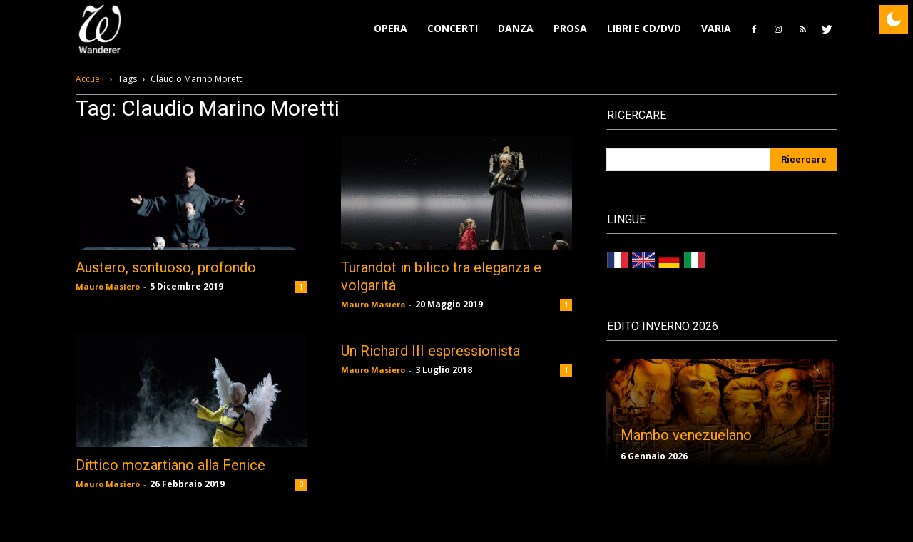

--- FILE ---
content_type: image/svg+xml
request_url: https://wanderersite.com/wp-content/themes/Newspaper/images/flags/de.svg
body_size: 795
content:
<?xml version="1.0" encoding="utf-8"?>
<!-- Generator: Adobe Illustrator 26.3.1, SVG Export Plug-In . SVG Version: 6.00 Build 0)  -->
<svg version="1.1" xmlns="http://www.w3.org/2000/svg" xmlns:xlink="http://www.w3.org/1999/xlink" x="0px" y="0px"
	 viewBox="0 0 21 16" style="enable-background:new 0 0 21 16;" xml:space="preserve">
<style type="text/css">
	.st0{fill:#FFCE05;}
	.st1{fill:#020203;}
	.st2{fill:#DD0C15;}
	.st3{display:none;}
	.st4{display:inline;}
	.st5{fill:#25346D;}
	.st6{fill:#FFFFFF;}
	.st7{clip-path:url(#SVGID_00000050647796603433989810000012988160285135145655_);}
	.st8{fill:#CF172C;}
</style>
<g id="it">
	<path class="st0" d="M0,10.7h21V16H0V10.7z"/>
	<path class="st1" d="M0,0h21v5.3H0V0z"/>
	<path class="st2" d="M0,5.3h21v5.3H0V5.3z"/>
</g>
<g id="gb" class="st3">
	<g class="st4">
		<path class="st5" d="M0.2,1.2v14.4h21.2V1.2H0.2z"/>
		<g>
			<path class="st1" d="M0.2,1.2l21.2,14.4 M21.5,1.2L0.2,15.6"/>
			<polygon class="st6" points="21.2,16.4 10.8,9.4 0.5,16.4 -0.1,14.8 9.4,8.4 -0.1,2 0.5,0.4 10.8,7.4 21.2,0.4 21.8,2 12.3,8.4 
				21.8,14.8 			"/>
		</g>
		<g>
			<g>
				<defs>
					<polygon id="SVGID_1_" points="10.8,8.4 21.5,8.4 21.5,15.6 10.8,15.6 0.2,15.6 0.2,8.4 0.2,1.2 10.8,1.2 21.5,1.2 					"/>
				</defs>
				<clipPath id="SVGID_00000137822096964177330950000018056369444428037815_">
					<use xlink:href="#SVGID_1_"  style="overflow:visible;"/>
				</clipPath>
				<g style="clip-path:url(#SVGID_00000137822096964177330950000018056369444428037815_);">
					<path class="st1" d="M0.2,1.2l21.2,14.4 M21.5,1.2L0.2,15.6"/>
					<polygon class="st8" points="21.3,16.2 10.8,9.1 0.4,16.2 0,15.1 9.9,8.4 0,1.7 0.4,0.7 10.8,7.8 21.3,0.7 21.7,1.7 11.8,8.4 
						21.7,15.1 					"/>
				</g>
			</g>
		</g>
		<g>
			<path class="st1" d="M10.8,1.2v14.4 M0.2,8.4h21.2"/>
			<polygon class="st6" points="11.9,15.6 9.8,15.6 9.8,9.9 0.2,9.9 0.2,6.9 9.8,6.9 9.8,1.2 11.9,1.2 11.9,6.9 21.5,6.9 21.5,9.9 
				11.9,9.9 			"/>
		</g>
		<g>
			<path class="st1" d="M10.8,1.2v14.4 M0.2,8.4h21.2"/>
			<polygon class="st8" points="11.5,15.6 10.2,15.6 10.2,9.3 0.2,9.3 0.2,7.5 10.2,7.5 10.2,1.2 11.5,1.2 11.5,7.5 21.5,7.5 
				21.5,9.3 11.5,9.3 			"/>
		</g>
	</g>
</g>
</svg>
